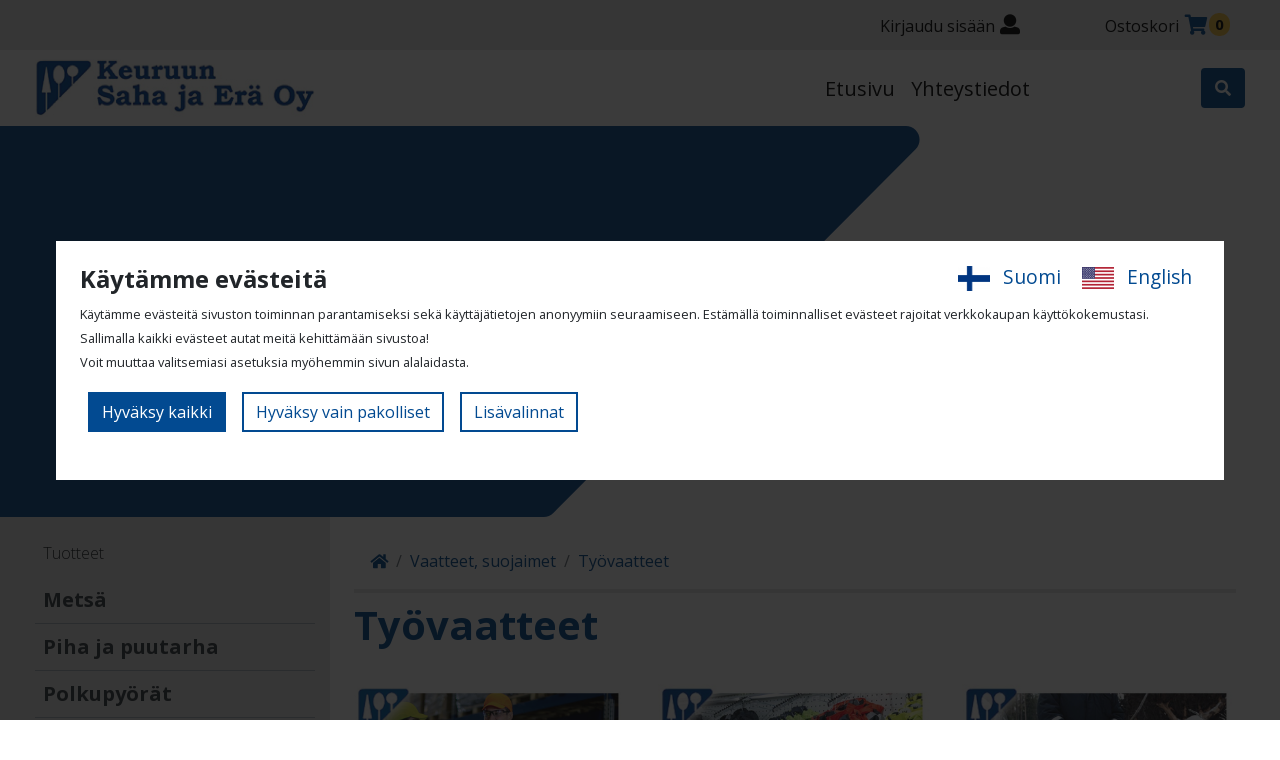

--- FILE ---
content_type: text/html; charset=UTF-8
request_url: https://kauppa.keuruunsahajaera.fi/tyovaatteet-94
body_size: 4871
content:
<!DOCTYPE html>
<html>
<head>
      <script async src="https://www.googletagmanager.com/gtag/js?id=G-81QDB0PZZR"></script>
    <script>
      window.dataLayer = window.dataLayer || [];
      function gtag(){dataLayer.push(arguments);}
      gtag('js', new Date());
      
              gtag('consent', 'default', {
          'ad_user_data': 'denied',
          'ad_personalization': 'denied',
          'ad_storage': 'denied',
          'analytics_storage': 'denied',
        });
            gtag('set', 'ads_data_redaction', true);
      
              gtag('config', 'G-81QDB0PZZR', {
          client_storage: 'none',
          client_id: '1mqdlsc3p4ova65asukcaphssf',
          allow_enhanced_conversions: true,
        });
          </script>
              

  <title>Työvaatteet - Keuruun Saha ja Erä</title>
  
  <meta property="og:type" content="website" />


  <meta name="robots" content="noarchive" />


  <meta name="viewport" content="width=device-width, initial-scale=1, shrink-to-fit=no">

    <link rel="canonical" href="https://kauppa.keuruunsahajaera.fi/fin/tyovaatteet-94" />
    <meta property="og:url" content="https://kauppa.keuruunsahajaera.fi/fin/tyovaatteet-94" />

    <meta http-equiv="Content-Type" content="text/html; charset=utf-8" />
          <script type="text/javascript" src="/assetcache/ClientDefault-js.js"></script>
      
                        <script type="text/javascript">
        $(document).ready(function() {
          var base_url = '/';
          $('#searchbox').autocomplete({
            minChars: 3,
            groupBy: 'type',
            serviceUrl: '/client/autocomplete',
            onSelect: function (suggestion) {
              window.location.href = '/' + suggestion.data.link;
            }
          });
          $('[data-toggle="tooltip"]').tooltip();
          $('#cookie-popup').click(function(){
	$.magnificPopup.open({
        items: {
            src: '/fin/client/ajax_get_popup/cookie'
        },
        closeOnContentClick: false,
        closeOnBgClick: false,
        enableEscapeKey: false,
        showCloseBtn: false,
        type: 'ajax',
        settings: {
            dataType: 'html',
            async: false
        }
    });
});
    setTimeout(function () {
      $.magnificPopup.open({
          items: {
            src: '/fin/client/ajax_get_popup/cookie'
          },
          closeOnContentClick: false,
          closeOnBgClick: false,
          enableEscapeKey: false,
          showCloseBtn: false,
          type: 'ajax',
          settings: {
              dataType: 'html',
              async: false
          }
      });
  }, 500);

          
  $("#sort").change(function() {
  window.location = "/tyovaatteet-94?o=" + $("#sort").val();
});
$('.dropdown-toggle').dropdown();
$(".dropdown-item").click(function(e){
  e.stopPropagation();
});
  
        });
        $(function () {
          $("#sidebarnav").tinyNav({
            active: 'selected',
            header: 'Tuotteet',
            indent: '- ',
            label: ''
          });
        });
      </script>
                    <link rel="stylesheet" type="text/css" href="/assetcache/ClientDefault-css.css"/>
    
</head>
<body id="index">

  <div id="page" class="site">
    <a class="skip-link screen-reader-text" href="#main">Hyppää sisältöön</a>

    
    

    <header class="site-header" role="banner">
	
	<div class="w-100 bg-gray">
		<div class="container">
			<div class="row justify-content-end">
				
		        <div class="col-3 col-sm-2 px-0 d-flex justify-content-center">
	                	<a href="#loginModal" data-toggle="modal" class="btn btn-link btn-lg text-black px-0">
		<span class="d-none d-lg-inline-block text-small">Kirjaudu sisään</span>
		<i class="fa fa-user" aria-hidden="true"></i>
	</a>

	            </div>
	            
	            <div class="col-3 col-sm-2 px-0 d-flex justify-content-center">
	                <a class="btn btn-link btn-lg text-black px-0" href="/fin/ostoskori">
    <span class="d-none d-lg-inline-block text-small">Ostoskori</span>
    <i class="fa fa-shopping-cart fa-fw text-primary" aria-hidden="true"></i>
    <span class="badge small">0</span>
</a>


	            </div>
	            
	        </div>
		</div>
	</div>

	<div class="collapse" id="searchCollapse">
	    <div class="bg-primary p-3">
	        <div class="container">
	            <form action="/fin/haku" class="form" id="search_resultsForm" method="post" accept-charset="utf-8"><div style="display:none;"><input type="hidden" name="_method" value="POST"/><input type="hidden" name="data[_Token][key]" value="5a157fb08e2b68000908623665324dccbcb2a157383da6585157dd7be869646540093241dc758d78d7166f29a73e5ba05cccc87484858d02f8895a351a2469e8" id="Token293293970" autocomplete="off"/></div>
<div class="input-group">
    <div class="input flex-grow-1"><input name="data[searchstring]" placeholder="Etsi" id="searchbox" class="form-control" autocomplete="off" type="text"/></div>
    <span class="input-group-append">
        <button type="submit" class="btn btn-primary">
            <i class="fa fa-search" aria-hidden="true"></i>
        </button>
    </span>
</div>


<div style="display:none;"><input type="hidden" name="data[_Token][fields]" value="7fe583143bf02aa997a7bd814d2bab792a182a23%3A" id="TokenFields590423384" autocomplete="off"/><input type="hidden" name="data[_Token][unlocked]" value="" id="TokenUnlocked531144559" autocomplete="off"/></div></form>

	        </div>
	    </div>
	</div>

    <div class="container py-2 header-main">
        <div class="row">
	        
            <div class="site-branding col-6 col-sm-4 col-md-3 col-lg-3">
                <p class="site-title"><a href="https://kauppa.keuruunsahajaera.fi/">Keuruun Saha ja Erä</a></p>
            </div>
            
            <div class="col-12 col-sm-4 col-md-4 col-lg-7 d-none d-lg-block">
				<ul class="navbar-nav flex-row align-items-center justify-content-end mt-2">
					<li class="nav-item mx-2"><a href="https://kauppa.keuruunsahajaera.fi/" class="nav-link">Etusivu</a></li>
					        <li class="nav-item mx-2"><a href="/fin/sivu/yhteystiedot" class="nav-link">Yhteystiedot</a></li>
    

				</ul>
            </div>
            
            <div class="col-2 d-none d-lg-flex justify-content-end align-items-center">
	            <a data-toggle="collapse" href="#searchCollapse" role="button" aria-expanded="false" aria-controls="searchCollapse" class="btn btn-primary text-black btn-bold rounded">
				    <i class="fa fa-search text-white" aria-hidden="true"></i>
				</a>
            </div>
            
            <div class="col-4 d-flex d-lg-none align-items-center justify-content-end ml-auto mr-0">
	            <a data-toggle="collapse" href="#searchCollapse" role="button" aria-expanded="false" aria-controls="searchCollapse" class="btn btn-link text-black btn-bold">
				    <i class="fa fa-search text-primary" aria-hidden="true"></i>
				</a>
	            <button class="navbar-toggler bg-primary rounded text-white py-2" type="button" data-toggle="collapse" data-toggle="collapse" data-target="#mobileToggle">
                    <i class="fa fa-bars" aria-hidden="true"></i>
                </button>
            </div>
            
        </div>
    </div>

    <div class="container d-block d-lg-none">
        <nav class="main-navigation navbar-expand-lg navbar-light bg-gray mb-3" role="navigation">
            <div class="collapse navbar-collapse" id="mobileToggle">
                <ul class="navbar-nav mr-auto p-2 justify-content-center w-100">
                            <li class="nav-item mx-2"><a href="/fin/sivu/yhteystiedot" class="nav-link">Yhteystiedot</a></li>
    

                                <li><a  href="/fin/metsa-39">Metsä</a></li>
            <li><a  href="/fin/piha_ja_puutarha-3">Piha ja puutarha</a></li>
            <li><a  href="/fin/polkupyorat-71">Polkupyörät</a></li>
            <li><a  href="/fin/tyokalut-12">Työkalut</a></li>
            <li><a  href="/fin/tarvikkeet-128">Tarvikkeet</a></li>
            <li><a  href="/fin/vaatteet_suojaimet-27">Vaatteet, suojaimet</a>
        <ul>
             <li class=" active"><a  href="/fin/tyovaatteet-94">Työvaatteet</a>
         <ul>
              <li><a  href="/fin/takit-35">Takit</a></li>
              <li><a  href="/fin/housut-95">Housut</a></li>
              <li><a  href="/fin/talvivaatteet-96">Talvivaatteet</a></li>
              <li><a  href="/fin/sadevaatteet-37">Sadevaatteet</a></li>
              <li><a  href="/fin/hupparit_paidat-136">Hupparit, paidat</a></li>
              <li><a  href="/fin/sukat_ja_kerrastot-97">Sukat ja kerrastot</a></li>
              <li><a  href="/fin/pipot_kasineet-29">Pipot,käsineet</a></li>
         </ul></li>
             <li><a  href="/fin/tyokengat_suojakengat-28">Työkengät, suojakengät</a></li>
             <li><a  href="/fin/lasten_vaatteet-137">Lasten vaatteet</a></li>
             <li><a  href="/fin/suojaimet_turvatuotteet-30">Suojaimet, turvatuotteet</a></li>
        </ul></li>
            <li><a  href="/fin/metsastys_ja_kalastus-55">Metsästys ja kalastus</a></li>
            <li><a  href="/fin/veneet_ja_peramoottorit-64">Veneet ja perämoottorit</a></li>
            <li><a  href="/fin/monkijat-63">Mönkijät</a></li>
            <li><a  href="/fin/laiturit-69">Laiturit</a></li>
            <li><a  href="/fin/hydrauliikka-70">Hydrauliikka</a></li>
                </ul>
            </div>
        </nav>
    </div>

    

</header>

    <div id="content" class="site-content">
                        <div class="main-banner-container">
				<div class="background-image main-banner-bg-image position-relative">
					<div class="position-absolute background-image main-banner-text-bg" style="background-image: url(/theme/ClientDefault/img/elements/hero-element.svg);">
					</div>
					<div class="h-100 container mx-auto position-relative z-40 px-3 px-md-5 text-white d-flex justify-content-start align-items-center ">
						<div class="main-banner-text-container" style="z-index: 100">
							                            <h1 class="m-b-1 text-white">Työvaatteet</h1>
                                                                                                        						</div>
    				</div>
				</div>
			</div>
			<style>.main-banner-text-bg::before { content: ""; position: absolute; left: 0; top:0;bottom:0; width: 40%; background: #034A93; z-index: 1;}</style>
						
        
        <div class="bg-gray position-relative">
          <div class="bg-white position-absolute" style="top: 0; right: 0; left: 50%; bottom: 0; z-index: 0"></div>
            <div class="container">
                
                <div class="row content-area" id="primary">
                  
                                      <aside id="secondary" class="widget-area site-sidebar col-12 col-md-12 col-lg-3 bg-gray d-none d-md-block" role="complementary">
                      <nav class="sidebar product-sidebar-nav py-3">
                  <p class="nav-title">Tuotteet</p>
      <ul id="sidebarnav-products" class="mb-3">
                    <li><a  href="/fin/metsa-39">Metsä</a></li>
            <li><a  href="/fin/piha_ja_puutarha-3">Piha ja puutarha</a></li>
            <li><a  href="/fin/polkupyorat-71">Polkupyörät</a></li>
            <li><a  href="/fin/tyokalut-12">Työkalut</a></li>
            <li><a  href="/fin/tarvikkeet-128">Tarvikkeet</a></li>
            <li><a  href="/fin/vaatteet_suojaimet-27">Vaatteet, suojaimet</a>
        <ul>
             <li class=" active"><a  href="/fin/tyovaatteet-94">Työvaatteet</a>
         <ul>
              <li><a  href="/fin/takit-35">Takit</a></li>
              <li><a  href="/fin/housut-95">Housut</a></li>
              <li><a  href="/fin/talvivaatteet-96">Talvivaatteet</a></li>
              <li><a  href="/fin/sadevaatteet-37">Sadevaatteet</a></li>
              <li><a  href="/fin/hupparit_paidat-136">Hupparit, paidat</a></li>
              <li><a  href="/fin/sukat_ja_kerrastot-97">Sukat ja kerrastot</a></li>
              <li><a  href="/fin/pipot_kasineet-29">Pipot,käsineet</a></li>
         </ul></li>
             <li><a  href="/fin/tyokengat_suojakengat-28">Työkengät, suojakengät</a></li>
             <li><a  href="/fin/lasten_vaatteet-137">Lasten vaatteet</a></li>
             <li><a  href="/fin/suojaimet_turvatuotteet-30">Suojaimet, turvatuotteet</a></li>
        </ul></li>
            <li><a  href="/fin/metsastys_ja_kalastus-55">Metsästys ja kalastus</a></li>
            <li><a  href="/fin/veneet_ja_peramoottorit-64">Veneet ja perämoottorit</a></li>
            <li><a  href="/fin/monkijat-63">Mönkijät</a></li>
            <li><a  href="/fin/laiturit-69">Laiturit</a></li>
            <li><a  href="/fin/hydrauliikka-70">Hydrauliikka</a></li>
      </ul>
    
        
</nav>
                      
                    </aside>
                    <main id="main" class="site-main col-12 col-md-12 col-lg-9 bg-white px-4" role="main">
                      	
	<ul class="breadcrumb py-3">
		<li class="breadcrumb-item"><a href="https://kauppa.keuruunsahajaera.fi/"><i class="fa fa-home"></i></a></li>
					<li class="breadcrumb-item"><a href="/vaatteet_suojaimet-27">Vaatteet, suojaimet</a></li>
					<li class="breadcrumb-item"><a href="/tyovaatteet-94">Työvaatteet</a></li>
			</ul>



                      
                      
    <h1 class="m-b-1 text-primary">Työvaatteet</h1>
        
  

  
    	<div class="special-wrapper row">
								<div class="col-md-4">
				<a class="card category mb-4 d-block" href="/fin/takit-35">
																																		<div class="w-100 h-100 min-h-350 d-flex align-items-end background-image-category" style="background-image: url('/img/imagecache/400x267_nakyvat-tyovaatteet.jpg');">
									<div class="card-body bg-primary text-center py-5 rounded-bottom rounded-xl">
										<h2 class="card-title text-white">Takit</h2>
									</div>
								</div>
																												
				</a>
			</div>
								<div class="col-md-4">
				<a class="card category mb-4 d-block" href="/fin/housut-95">
																																		<div class="w-100 h-100 min-h-350 d-flex align-items-end background-image-category" style="background-image: url('/img/imagecache/400x267_tyovaatteet.jpg');">
									<div class="card-body bg-primary text-center py-5 rounded-bottom rounded-xl">
										<h2 class="card-title text-white">Housut</h2>
									</div>
								</div>
																												
				</a>
			</div>
								<div class="col-md-4">
				<a class="card category mb-4 d-block" href="/fin/talvivaatteet-96">
																																		<div class="w-100 h-100 min-h-350 d-flex align-items-end background-image-category" style="background-image: url('/img/imagecache/400x267_talvivaatteet.jpg');">
									<div class="card-body bg-primary text-center py-5 rounded-bottom rounded-xl">
										<h2 class="card-title text-white">Talvivaatteet</h2>
									</div>
								</div>
																												
				</a>
			</div>
								<div class="col-md-4">
				<a class="card category mb-4 d-block" href="/fin/sadevaatteet-37">
																																		<div class="w-100 h-100 min-h-350 d-flex align-items-end background-image-category" style="background-image: url('/img/imagecache/400x267_tyovaatteet_tuulta_ja_sadetta_vastaan.jpg');">
									<div class="card-body bg-primary text-center py-5 rounded-bottom rounded-xl">
										<h2 class="card-title text-white">Sadevaatteet</h2>
									</div>
								</div>
																												
				</a>
			</div>
								<div class="col-md-4">
				<a class="card category mb-4 d-block" href="/fin/hupparit_paidat-136">
																																		<div class="w-100 h-100 min-h-350 d-flex align-items-end background-image-category" style="background-image: url('/img/imagecache/400x267_hupparit_paidat.jpg');">
									<div class="card-body bg-primary text-center py-5 rounded-bottom rounded-xl">
										<h2 class="card-title text-white">Hupparit, paidat</h2>
									</div>
								</div>
																												
				</a>
			</div>
								<div class="col-md-4">
				<a class="card category mb-4 d-block" href="/fin/sukat_ja_kerrastot-97">
																																		<div class="w-100 h-100 min-h-350 d-flex align-items-end background-image-category" style="background-image: url('/img/imagecache/400x267_sukat_ja_kerrastot.jpg');">
									<div class="card-body bg-primary text-center py-5 rounded-bottom rounded-xl">
										<h2 class="card-title text-white">Sukat ja kerrastot</h2>
									</div>
								</div>
																												
				</a>
			</div>
								<div class="col-md-4">
				<a class="card category mb-4 d-block" href="/fin/pipot_kasineet-29">
																																		<div class="w-100 h-100 min-h-350 d-flex align-items-end background-image-category" style="background-image: url('/img/imagecache/400x267_kasineet.jpg');">
									<div class="card-body bg-primary text-center py-5 rounded-bottom rounded-xl">
										<h2 class="card-title text-white">Pipot,käsineet</h2>
									</div>
								</div>
																												
				</a>
			</div>
			</div>

  

                    </main>
                                  </div>

        

      </div>
    </div>
    </div>

    <div class="modal fade" id="loginModal" tabindex="-1" role="dialog" aria-labelledby="loginLabel" aria-hidden="true">
    <div class="modal-dialog" role="document">

        <div class="modal-content">
            <div class="modal-header">
                <h4 class="modal-title" id="loginLabel">Kirjaudu sisään</h4>
                <button type="button" class="close" data-dismiss="modal" aria-label="Close">
                    <span aria-hidden="true">&times;</span>
                </button>
            </div>
            <div class="modal-body">
                <form action="/fin/login" id="UserLoginForm" method="post" accept-charset="utf-8"><div style="display:none;"><input type="hidden" name="_method" value="POST"/><input type="hidden" name="data[_Token][key]" value="5a157fb08e2b68000908623665324dccbcb2a157383da6585157dd7be869646540093241dc758d78d7166f29a73e5ba05cccc87484858d02f8895a351a2469e8" id="Token940873368" autocomplete="off"/></div>
                <div class="form-group">
                    <div class="input-login"><input name="data[User][username]" placeholder="Käyttäjätunnus" class="form-control" type="text" id="UserUsername"/></div>
                </div>
                <div class="form-group">
                    <div class="input-login"><input name="data[User][password]" placeholder="Salasana" class="form-control" type="password" id="UserPassword"/></div>
                </div>
                <hr>
                <a href="/fin/rekisteroidy"><i class="fa fa-user" aria-hidden="true"></i> Luo uusi tunnus</a> <a href="/fin/nollaa_salasana" class="float-right">Unohditko salasanasi?</a>
            </div>
            <div class="modal-footer">
                <button type="submit" class="btn btn-primary">Kirjaudu sisään</button>

            </div>
            <div style="display:none;"><input type="hidden" name="data[_Token][fields]" value="3e816c77850e185d33e2103d98fed99877421e02%3A" id="TokenFields1786060171" autocomplete="off"/><input type="hidden" name="data[_Token][unlocked]" value="" id="TokenUnlocked751403126" autocomplete="off"/></div></form>
        </div>

    </div>
</div>

  <div class="modal fade" id="languageModal" tabindex="-1" role="dialog" aria-labelledby="languageLabel" aria-hidden="true">
      <div class="modal-dialog" role="document">
          <div class="modal-content">
              <div class="modal-header">
                  <h4 class="modal-title text-dark" id="languageLabel">Valitse kieli</h4>
                  <button type="button" class="close" data-dismiss="modal" aria-label="Close">
                      <span aria-hidden="true">&times;</span>
                  </button>
              </div>
              <div class="modal-body">
                <div class="row">
                  <div class="col-sm-12 col-xs-12">
                      <div class="row lang">
                                                    <div class="nav-item col-4 py-3 px-2 fin">
                                <a href="/fin/%2Ftyovaatteet-94">
                                                                                                                                                              <img src="/img/imagecache/40x25_fi.png" class="pr-2" alt="Suomi" width="40" height="25"/>
                                                                                                                                                      Suomi
                                </a>
                            </div>
                                                    <div class="nav-item col-4 py-3 px-2 eng">
                                <a href="/eng/%2Ftyovaatteet-94">
                                                                                                                                                              <img src="/img/imagecache/40x22_us.png" class="pr-2" alt="Englanti" width="40" height="22"/>
                                                                                                                                                      English
                                </a>
                            </div>
                                            </div>
                  </div>
                </div>
              </div>
              <div class="modal-footer">
                  <button type="submit" class="btn btn-primary" data-dismiss="modal" >Sulje</button>
              </div>
          </div>
      </div>
  </div>


<footer class="bg-gray site-footer text-black py-4 overflow-hidden" role="contentinfo" style="position: relative;">

    <div class="container site-info py-3">
        <div class="row position-relative z-5">
	        
	        <div class="col-md-4 mb-4">
                <img class="img-fluid" src="/theme/ClientDefault/img/logo.png">
            </div>

            <div class="col-md-4">
	            <p>M&auml;ntym&auml;entie 12</p>
<p>42700 Keuruu</p>
<p>&nbsp;</p>
<p>Puhelin: 014 770 860</p>
<p>myynti@keuruunsahajaera.fi</p>
            </div>
            
            <div class="col-md-4">
				<p>Aukioloajat:</p>
<p>Arkisin: 08:00 - 17:00</p>
<p>lauantaisin: 09:00 - 13:00</p>
<p>&nbsp;</p>
<p>Kes&auml;aukioloajat (toukokuu - elokuu):</p>
<p>Arkisin: 08:00 - 17:00</p>
<p>lauantaisin: 09:00 - 14:00</p>
            </div>
            
                                                    
            <div class="col-12">
				<a id="cookie-popup" class="small bg-gray" href="#">Muokkaa evästeasetuksia</a>
            </div>

                    </div>
    </div><!-- .site-info -->
    <div class="footer-triangle position-absolute" style="background-image: url(/theme/ClientDefault/img/elements/footer-element.svg);"></div>
</footer><!-- #colophon -->


  </div>
</body>
</html>

--- FILE ---
content_type: text/html; charset=UTF-8
request_url: https://kauppa.keuruunsahajaera.fi/fin/client/ajax_get_popup/cookie
body_size: 1793
content:
	<div id="cookie-consent" class="bg-white p-3 p-md-4 m-2 m-md-5">
		<script>
			$(document).ready(function() {
				$('#cookietoggle').on('click', function() {
					$('#cookie-consent .cookiesettings').toggleClass('d-none');
				});
			});
		</script>
		<form action="/cookies" id="CookieAjaxGetPopupForm" method="post" accept-charset="utf-8"><div style="display:none;"><input type="hidden" name="_method" value="POST"/><input type="hidden" name="data[_Token][key]" value="81adb00b45dbaa80946dfda176820ce789e966721d8dbe42b0e2d3bc43a0ce11ce3ce666e63fe4b5141ecbbba30719e5c5be3142b93b538ca006a04d5a22bf8a" id="Token1662756372" autocomplete="off"/></div>
			<h4>
				Käytämme evästeitä
									<div class="small float-right">
													<span class="nav-item col-4 py-3 px-2 fin">
								<a href="/fin">
																																										<img src="/img/imagecache/40x25_fi.png" class="pr-2" alt="Suomi" width="40" height="25"/>
																																							Suomi
								</a>
							</span>
													<span class="nav-item col-4 py-3 px-2 eng">
								<a href="/eng">
																																										<img src="/img/imagecache/40x22_us.png" class="pr-2" alt="Englanti" width="40" height="22"/>
																																							English
								</a>
							</span>
											</div>
							</h4>
			<p><small><p>K&auml;yt&auml;mme ev&auml;steit&auml; sivuston toiminnan parantamiseksi sek&auml; k&auml;ytt&auml;j&auml;tietojen anonyymiin seuraamiseen.&nbsp;Est&auml;m&auml;ll&auml; toiminnalliset ev&auml;steet rajoitat verkkokaupan k&auml;ytt&ouml;kokemustasi. Sallimalla kaikki ev&auml;steet autat meit&auml; kehitt&auml;m&auml;&auml;n sivustoa!</p>
<p>Voit muuttaa valitsemiasi asetuksia my&ouml;hemmin sivun alalaidasta.</p></small></p>
			<div class="row cookiesettings border border-hidden rounded p-2 mb-3 mx-1 d-none">
				<div class="form-group form-group-inline col-md-12 mb-0"><input type="hidden" name="data[Cookie][necessary]" id="CookieNecessary_" value="0" disabled="disabled"/><input type="checkbox" name="data[Cookie][necessary]" disabled="disabled" checked="checked" class="form-control-inline mr-1" value="1" id="CookieNecessary"/><label for="CookieNecessary" class="h6">Pakolliset evästeet</label></div>
				<div class="col-md-12">
					<small>Välttämättömät evästeet auttavat tekemään verkkosivustosta käyttökelpoisen sallimalla perustoimintoja kuten sivulla siirtymisen ja sivuston suojattujen alueiden käytön. Verkkosivusto ei toimi kunnolla ilman näitä evästeitä.</small>
				</div>
				<div class="col-md-12">
					<div>
						<small>Evästeitä esimerkiksi: AMS, AM[***]</small>
					</div>
				</div>
			</div>
													<div class="row cookiesettings border border-hidden rounded p-2 mb-2 mx-1 d-none">
				<div class="form-group form-group-inline col-md-12 mb-0"><input type="hidden" name="data[Cookie][functional]" id="CookieFunctional_" value="0"/><input type="checkbox" name="data[Cookie][functional]"  class="form-control-inline mr-1" value="1" id="CookieFunctional"/><label for="CookieFunctional" class="h6">Toiminnalliset evästeet</label></div>
				<div class="col-md-12">
					<small>Toiminnallisten evästeiden avulla verkkosivustomme muistaa aiemmin tehdyt valinnat, kuten käyttäjänimen, kielen tai alueen. Lisäksi evästeitä käytetään mm. tuotearvosteluiden esittämiseen, chatin toimintaan sekä Youtube-videoiden toistamiseen.</small>
				</div>
				<div class="col-12 col-md-6">
					<div>
						<small><strong>Youtube (videot)</strong><br>
						Evästeitä esimerkiksi: SAPISID, APISID, SSID, HSID, CONSENT, SID</small>
					</div>
				</div>
							</div>
																	<div class="row cookiesettings border border-hidden rounded p-2 mb-3 mx-1 d-none">
					<div class="form-group form-group-inline col-md-12 mb-0"><input type="hidden" name="data[Cookie][analytics]" id="CookieAnalytics_" value="0"/><input type="checkbox" name="data[Cookie][analytics]"  class="form-control-inline mr-1" value="1" id="CookieAnalytics"/><label for="CookieAnalytics" class="h6">Analytiikka</label></div>
					<div class="col-md-12">
						<small>Tilastoevästeet auttavat meitä ymmärtämään, miten käyttäjät ovat vuorovaikutuksessa sivustojen kanssa, keräämällä ja raportoimalla tietoja nimettömästi.</small>
					</div>
											<div class="col-12 col-md-6">
							<div>
								<small><strong>Google</strong><br>
								Evästeitä esimerkiksi: _gid, _ga, _hjid, _gat_gtag_UA_*</small>
							</div>
						</div>
														</div>
																			<div class="d-flex flex-wrap pt-2 text-center">
				<div class="form-group p-2"><input class="btn btn-primary" name="data[all]" type="submit" value="Hyväksy kaikki"/></div>
				<div class="form-group p-2"><input class="btn btn-outline-primary" name="data[necessary]" type="submit" value="Hyväksy vain pakolliset"/></div>
				<div class="form-group p-2">
					<a id="cookietoggle" class="btn btn-outline-primary" href="#">Lisävalinnat</a>
				</div>
				<div class="form-group p-2 cookiesettings d-none"><input class="btn btn-outline-primary" name="data[custom]" type="submit" value="Hyväksy vain valitut"/></div>
			</div>
		<div style="display:none;"><input type="hidden" name="data[_Token][fields]" value="ac8393c7e12587694242fb761d5ab1de7da827d8%3A" id="TokenFields1046472806" autocomplete="off"/><input type="hidden" name="data[_Token][unlocked]" value="data.all%7Cdata.custom%7Cdata.necessary" id="TokenUnlocked213443937" autocomplete="off"/></div></form>
	</div>


--- FILE ---
content_type: image/svg+xml
request_url: https://kauppa.keuruunsahajaera.fi/theme/ClientDefault/img/elements/hero-element.svg
body_size: 273
content:
<?xml version="1.0" encoding="UTF-8"?>
<svg width="1003px" height="459px" viewBox="0 0 1003 459" version="1.1" xmlns="http://www.w3.org/2000/svg" xmlns:xlink="http://www.w3.org/1999/xlink">
    <title>hero-element</title>
    <g id="hero-element" stroke="none" stroke-width="1" fill="none" fill-rule="evenodd">
        <path d="M0,0 L0,459 L561.033629,459 C565.287248,459 569.36579,457.306235 572.368039,454.292969 L997.806821,27.2929688 C1004.04376,21.0331469 1004.0252,10.9025242 997.76538,4.66558977 C994.7665,1.67767459 990.705721,-7.77646513e-16 986.472411,0 L0,0 L0,0 Z" id="Fill-1" fill="#034A93"></path>
    </g>
</svg>

--- FILE ---
content_type: image/svg+xml
request_url: https://kauppa.keuruunsahajaera.fi/theme/ClientDefault/img/elements/footer-element.svg
body_size: 322
content:
<?xml version="1.0" encoding="UTF-8"?>
<svg width="342px" height="290px" viewBox="0 0 342 290" version="1.1" xmlns="http://www.w3.org/2000/svg" xmlns:xlink="http://www.w3.org/1999/xlink">
    <title>footer-element</title>
    <g id="footer-element" stroke="none" stroke-width="1" fill="none" fill-rule="evenodd">
        <path d="M-23,0 L-23,290 L46.4071359,290 C50.6606712,290 54.73914,288.306302 57.7413756,285.29314 L314.805829,27.29314 C321.042858,21.0334123 321.024457,10.9027893 314.764729,4.66576034 C311.765835,1.67774077 307.704984,3.47494749e-14 303.471589,0 L-23,0 L-23,0 Z" id="Fill-1" fill="#034A93" transform="translate(159.500000, 145.000000) rotate(-180.000000) translate(-159.500000, -145.000000) "></path>
    </g>
</svg>